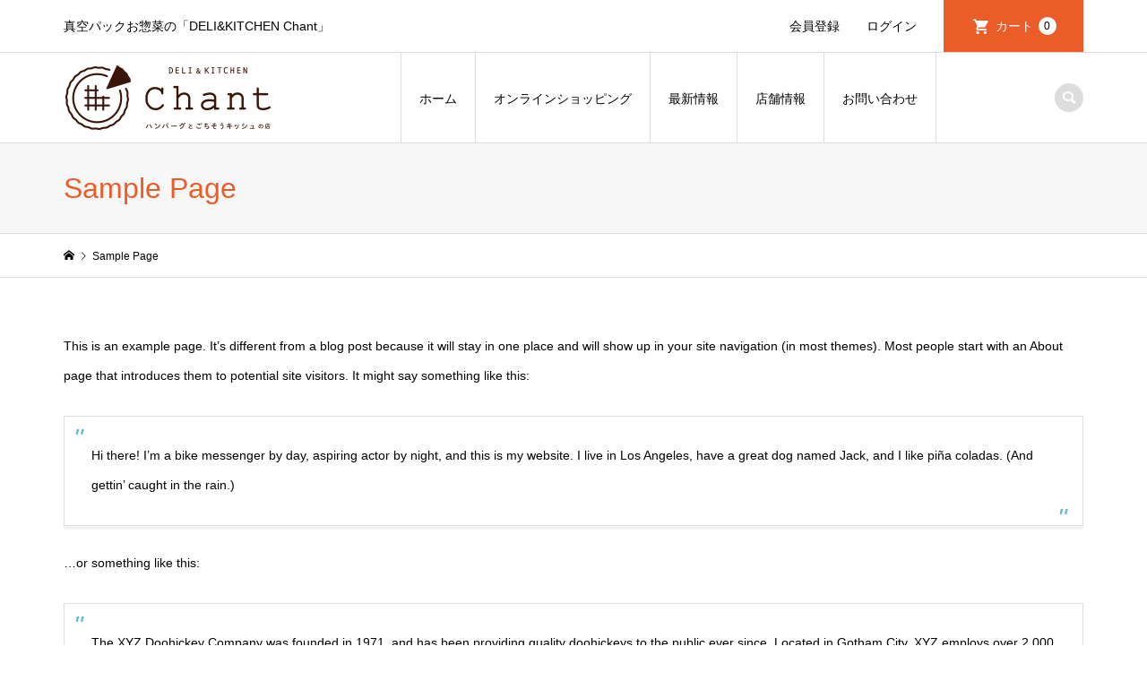

--- FILE ---
content_type: text/html; charset=UTF-8
request_url: https://deli-kitchen-chant.com/sample-page/
body_size: 8325
content:
<!DOCTYPE html>
<html lang="ja">
<head >
<meta charset="UTF-8">
<meta name="description" content="This is an example page. It&#039;s different from a blog post because it will stay in one place and will show up in your sit...">
<meta name="viewport" content="width=device-width">
<meta name='robots' content='noindex, nofollow' />

	<!-- This site is optimized with the Yoast SEO plugin v19.12 - https://yoast.com/wordpress/plugins/seo/ -->
	<title>Sample Page | DELI&amp;KITCHEN Chant</title>
	<meta property="og:locale" content="ja_JP" />
	<meta property="og:type" content="article" />
	<meta property="og:title" content="Sample Page | DELI&amp;KITCHEN Chant" />
	<meta property="og:description" content="This is an example page. It&#8217;s different from a blog post b..." />
	<meta property="og:url" content="https://deli-kitchen-chant.com/sample-page/" />
	<meta property="og:site_name" content="DELI&amp;KITCHEN Chant" />
	<meta property="article:modified_time" content="2022-12-06T02:27:25+00:00" />
	<meta name="twitter:card" content="summary_large_image" />
	<meta name="twitter:label1" content="推定読み取り時間" />
	<meta name="twitter:data1" content="1分" />
	<script type="application/ld+json" class="yoast-schema-graph">{"@context":"https://schema.org","@graph":[{"@type":"WebPage","@id":"https://deli-kitchen-chant.com/sample-page/","url":"https://deli-kitchen-chant.com/sample-page/","name":"Sample Page | DELI&amp;KITCHEN Chant","isPartOf":{"@id":"https://deli-kitchen-chant.com/#website"},"datePublished":"2022-11-24T06:24:45+00:00","dateModified":"2022-12-06T02:27:25+00:00","breadcrumb":{"@id":"https://deli-kitchen-chant.com/sample-page/#breadcrumb"},"inLanguage":"ja","potentialAction":[{"@type":"ReadAction","target":["https://deli-kitchen-chant.com/sample-page/"]}]},{"@type":"BreadcrumbList","@id":"https://deli-kitchen-chant.com/sample-page/#breadcrumb","itemListElement":[{"@type":"ListItem","position":1,"name":"ホーム","item":"https://deli-kitchen-chant.com/"},{"@type":"ListItem","position":2,"name":"Sample Page"}]},{"@type":"WebSite","@id":"https://deli-kitchen-chant.com/#website","url":"https://deli-kitchen-chant.com/","name":"DELI&amp;KITCHEN Chant","description":"真空パックお惣菜の「DELI&amp;KITCHEN Chant」","potentialAction":[{"@type":"SearchAction","target":{"@type":"EntryPoint","urlTemplate":"https://deli-kitchen-chant.com/?s={search_term_string}"},"query-input":"required name=search_term_string"}],"inLanguage":"ja"}]}</script>
	<!-- / Yoast SEO plugin. -->


<link rel="alternate" title="oEmbed (JSON)" type="application/json+oembed" href="https://deli-kitchen-chant.com/wp-json/oembed/1.0/embed?url=https%3A%2F%2Fdeli-kitchen-chant.com%2Fsample-page%2F" />
<link rel="alternate" title="oEmbed (XML)" type="text/xml+oembed" href="https://deli-kitchen-chant.com/wp-json/oembed/1.0/embed?url=https%3A%2F%2Fdeli-kitchen-chant.com%2Fsample-page%2F&#038;format=xml" />
<style id='wp-img-auto-sizes-contain-inline-css' type='text/css'>
img:is([sizes=auto i],[sizes^="auto," i]){contain-intrinsic-size:3000px 1500px}
/*# sourceURL=wp-img-auto-sizes-contain-inline-css */
</style>
<style id='wp-block-library-inline-css' type='text/css'>
:root{--wp-block-synced-color:#7a00df;--wp-block-synced-color--rgb:122,0,223;--wp-bound-block-color:var(--wp-block-synced-color);--wp-editor-canvas-background:#ddd;--wp-admin-theme-color:#007cba;--wp-admin-theme-color--rgb:0,124,186;--wp-admin-theme-color-darker-10:#006ba1;--wp-admin-theme-color-darker-10--rgb:0,107,160.5;--wp-admin-theme-color-darker-20:#005a87;--wp-admin-theme-color-darker-20--rgb:0,90,135;--wp-admin-border-width-focus:2px}@media (min-resolution:192dpi){:root{--wp-admin-border-width-focus:1.5px}}.wp-element-button{cursor:pointer}:root .has-very-light-gray-background-color{background-color:#eee}:root .has-very-dark-gray-background-color{background-color:#313131}:root .has-very-light-gray-color{color:#eee}:root .has-very-dark-gray-color{color:#313131}:root .has-vivid-green-cyan-to-vivid-cyan-blue-gradient-background{background:linear-gradient(135deg,#00d084,#0693e3)}:root .has-purple-crush-gradient-background{background:linear-gradient(135deg,#34e2e4,#4721fb 50%,#ab1dfe)}:root .has-hazy-dawn-gradient-background{background:linear-gradient(135deg,#faaca8,#dad0ec)}:root .has-subdued-olive-gradient-background{background:linear-gradient(135deg,#fafae1,#67a671)}:root .has-atomic-cream-gradient-background{background:linear-gradient(135deg,#fdd79a,#004a59)}:root .has-nightshade-gradient-background{background:linear-gradient(135deg,#330968,#31cdcf)}:root .has-midnight-gradient-background{background:linear-gradient(135deg,#020381,#2874fc)}:root{--wp--preset--font-size--normal:16px;--wp--preset--font-size--huge:42px}.has-regular-font-size{font-size:1em}.has-larger-font-size{font-size:2.625em}.has-normal-font-size{font-size:var(--wp--preset--font-size--normal)}.has-huge-font-size{font-size:var(--wp--preset--font-size--huge)}.has-text-align-center{text-align:center}.has-text-align-left{text-align:left}.has-text-align-right{text-align:right}.has-fit-text{white-space:nowrap!important}#end-resizable-editor-section{display:none}.aligncenter{clear:both}.items-justified-left{justify-content:flex-start}.items-justified-center{justify-content:center}.items-justified-right{justify-content:flex-end}.items-justified-space-between{justify-content:space-between}.screen-reader-text{border:0;clip-path:inset(50%);height:1px;margin:-1px;overflow:hidden;padding:0;position:absolute;width:1px;word-wrap:normal!important}.screen-reader-text:focus{background-color:#ddd;clip-path:none;color:#444;display:block;font-size:1em;height:auto;left:5px;line-height:normal;padding:15px 23px 14px;text-decoration:none;top:5px;width:auto;z-index:100000}html :where(.has-border-color){border-style:solid}html :where([style*=border-top-color]){border-top-style:solid}html :where([style*=border-right-color]){border-right-style:solid}html :where([style*=border-bottom-color]){border-bottom-style:solid}html :where([style*=border-left-color]){border-left-style:solid}html :where([style*=border-width]){border-style:solid}html :where([style*=border-top-width]){border-top-style:solid}html :where([style*=border-right-width]){border-right-style:solid}html :where([style*=border-bottom-width]){border-bottom-style:solid}html :where([style*=border-left-width]){border-left-style:solid}html :where(img[class*=wp-image-]){height:auto;max-width:100%}:where(figure){margin:0 0 1em}html :where(.is-position-sticky){--wp-admin--admin-bar--position-offset:var(--wp-admin--admin-bar--height,0px)}@media screen and (max-width:600px){html :where(.is-position-sticky){--wp-admin--admin-bar--position-offset:0px}}

/*# sourceURL=wp-block-library-inline-css */
</style><style id='global-styles-inline-css' type='text/css'>
:root{--wp--preset--aspect-ratio--square: 1;--wp--preset--aspect-ratio--4-3: 4/3;--wp--preset--aspect-ratio--3-4: 3/4;--wp--preset--aspect-ratio--3-2: 3/2;--wp--preset--aspect-ratio--2-3: 2/3;--wp--preset--aspect-ratio--16-9: 16/9;--wp--preset--aspect-ratio--9-16: 9/16;--wp--preset--color--black: #000000;--wp--preset--color--cyan-bluish-gray: #abb8c3;--wp--preset--color--white: #ffffff;--wp--preset--color--pale-pink: #f78da7;--wp--preset--color--vivid-red: #cf2e2e;--wp--preset--color--luminous-vivid-orange: #ff6900;--wp--preset--color--luminous-vivid-amber: #fcb900;--wp--preset--color--light-green-cyan: #7bdcb5;--wp--preset--color--vivid-green-cyan: #00d084;--wp--preset--color--pale-cyan-blue: #8ed1fc;--wp--preset--color--vivid-cyan-blue: #0693e3;--wp--preset--color--vivid-purple: #9b51e0;--wp--preset--gradient--vivid-cyan-blue-to-vivid-purple: linear-gradient(135deg,rgb(6,147,227) 0%,rgb(155,81,224) 100%);--wp--preset--gradient--light-green-cyan-to-vivid-green-cyan: linear-gradient(135deg,rgb(122,220,180) 0%,rgb(0,208,130) 100%);--wp--preset--gradient--luminous-vivid-amber-to-luminous-vivid-orange: linear-gradient(135deg,rgb(252,185,0) 0%,rgb(255,105,0) 100%);--wp--preset--gradient--luminous-vivid-orange-to-vivid-red: linear-gradient(135deg,rgb(255,105,0) 0%,rgb(207,46,46) 100%);--wp--preset--gradient--very-light-gray-to-cyan-bluish-gray: linear-gradient(135deg,rgb(238,238,238) 0%,rgb(169,184,195) 100%);--wp--preset--gradient--cool-to-warm-spectrum: linear-gradient(135deg,rgb(74,234,220) 0%,rgb(151,120,209) 20%,rgb(207,42,186) 40%,rgb(238,44,130) 60%,rgb(251,105,98) 80%,rgb(254,248,76) 100%);--wp--preset--gradient--blush-light-purple: linear-gradient(135deg,rgb(255,206,236) 0%,rgb(152,150,240) 100%);--wp--preset--gradient--blush-bordeaux: linear-gradient(135deg,rgb(254,205,165) 0%,rgb(254,45,45) 50%,rgb(107,0,62) 100%);--wp--preset--gradient--luminous-dusk: linear-gradient(135deg,rgb(255,203,112) 0%,rgb(199,81,192) 50%,rgb(65,88,208) 100%);--wp--preset--gradient--pale-ocean: linear-gradient(135deg,rgb(255,245,203) 0%,rgb(182,227,212) 50%,rgb(51,167,181) 100%);--wp--preset--gradient--electric-grass: linear-gradient(135deg,rgb(202,248,128) 0%,rgb(113,206,126) 100%);--wp--preset--gradient--midnight: linear-gradient(135deg,rgb(2,3,129) 0%,rgb(40,116,252) 100%);--wp--preset--font-size--small: 13px;--wp--preset--font-size--medium: 20px;--wp--preset--font-size--large: 36px;--wp--preset--font-size--x-large: 42px;--wp--preset--spacing--20: 0.44rem;--wp--preset--spacing--30: 0.67rem;--wp--preset--spacing--40: 1rem;--wp--preset--spacing--50: 1.5rem;--wp--preset--spacing--60: 2.25rem;--wp--preset--spacing--70: 3.38rem;--wp--preset--spacing--80: 5.06rem;--wp--preset--shadow--natural: 6px 6px 9px rgba(0, 0, 0, 0.2);--wp--preset--shadow--deep: 12px 12px 50px rgba(0, 0, 0, 0.4);--wp--preset--shadow--sharp: 6px 6px 0px rgba(0, 0, 0, 0.2);--wp--preset--shadow--outlined: 6px 6px 0px -3px rgb(255, 255, 255), 6px 6px rgb(0, 0, 0);--wp--preset--shadow--crisp: 6px 6px 0px rgb(0, 0, 0);}:where(.is-layout-flex){gap: 0.5em;}:where(.is-layout-grid){gap: 0.5em;}body .is-layout-flex{display: flex;}.is-layout-flex{flex-wrap: wrap;align-items: center;}.is-layout-flex > :is(*, div){margin: 0;}body .is-layout-grid{display: grid;}.is-layout-grid > :is(*, div){margin: 0;}:where(.wp-block-columns.is-layout-flex){gap: 2em;}:where(.wp-block-columns.is-layout-grid){gap: 2em;}:where(.wp-block-post-template.is-layout-flex){gap: 1.25em;}:where(.wp-block-post-template.is-layout-grid){gap: 1.25em;}.has-black-color{color: var(--wp--preset--color--black) !important;}.has-cyan-bluish-gray-color{color: var(--wp--preset--color--cyan-bluish-gray) !important;}.has-white-color{color: var(--wp--preset--color--white) !important;}.has-pale-pink-color{color: var(--wp--preset--color--pale-pink) !important;}.has-vivid-red-color{color: var(--wp--preset--color--vivid-red) !important;}.has-luminous-vivid-orange-color{color: var(--wp--preset--color--luminous-vivid-orange) !important;}.has-luminous-vivid-amber-color{color: var(--wp--preset--color--luminous-vivid-amber) !important;}.has-light-green-cyan-color{color: var(--wp--preset--color--light-green-cyan) !important;}.has-vivid-green-cyan-color{color: var(--wp--preset--color--vivid-green-cyan) !important;}.has-pale-cyan-blue-color{color: var(--wp--preset--color--pale-cyan-blue) !important;}.has-vivid-cyan-blue-color{color: var(--wp--preset--color--vivid-cyan-blue) !important;}.has-vivid-purple-color{color: var(--wp--preset--color--vivid-purple) !important;}.has-black-background-color{background-color: var(--wp--preset--color--black) !important;}.has-cyan-bluish-gray-background-color{background-color: var(--wp--preset--color--cyan-bluish-gray) !important;}.has-white-background-color{background-color: var(--wp--preset--color--white) !important;}.has-pale-pink-background-color{background-color: var(--wp--preset--color--pale-pink) !important;}.has-vivid-red-background-color{background-color: var(--wp--preset--color--vivid-red) !important;}.has-luminous-vivid-orange-background-color{background-color: var(--wp--preset--color--luminous-vivid-orange) !important;}.has-luminous-vivid-amber-background-color{background-color: var(--wp--preset--color--luminous-vivid-amber) !important;}.has-light-green-cyan-background-color{background-color: var(--wp--preset--color--light-green-cyan) !important;}.has-vivid-green-cyan-background-color{background-color: var(--wp--preset--color--vivid-green-cyan) !important;}.has-pale-cyan-blue-background-color{background-color: var(--wp--preset--color--pale-cyan-blue) !important;}.has-vivid-cyan-blue-background-color{background-color: var(--wp--preset--color--vivid-cyan-blue) !important;}.has-vivid-purple-background-color{background-color: var(--wp--preset--color--vivid-purple) !important;}.has-black-border-color{border-color: var(--wp--preset--color--black) !important;}.has-cyan-bluish-gray-border-color{border-color: var(--wp--preset--color--cyan-bluish-gray) !important;}.has-white-border-color{border-color: var(--wp--preset--color--white) !important;}.has-pale-pink-border-color{border-color: var(--wp--preset--color--pale-pink) !important;}.has-vivid-red-border-color{border-color: var(--wp--preset--color--vivid-red) !important;}.has-luminous-vivid-orange-border-color{border-color: var(--wp--preset--color--luminous-vivid-orange) !important;}.has-luminous-vivid-amber-border-color{border-color: var(--wp--preset--color--luminous-vivid-amber) !important;}.has-light-green-cyan-border-color{border-color: var(--wp--preset--color--light-green-cyan) !important;}.has-vivid-green-cyan-border-color{border-color: var(--wp--preset--color--vivid-green-cyan) !important;}.has-pale-cyan-blue-border-color{border-color: var(--wp--preset--color--pale-cyan-blue) !important;}.has-vivid-cyan-blue-border-color{border-color: var(--wp--preset--color--vivid-cyan-blue) !important;}.has-vivid-purple-border-color{border-color: var(--wp--preset--color--vivid-purple) !important;}.has-vivid-cyan-blue-to-vivid-purple-gradient-background{background: var(--wp--preset--gradient--vivid-cyan-blue-to-vivid-purple) !important;}.has-light-green-cyan-to-vivid-green-cyan-gradient-background{background: var(--wp--preset--gradient--light-green-cyan-to-vivid-green-cyan) !important;}.has-luminous-vivid-amber-to-luminous-vivid-orange-gradient-background{background: var(--wp--preset--gradient--luminous-vivid-amber-to-luminous-vivid-orange) !important;}.has-luminous-vivid-orange-to-vivid-red-gradient-background{background: var(--wp--preset--gradient--luminous-vivid-orange-to-vivid-red) !important;}.has-very-light-gray-to-cyan-bluish-gray-gradient-background{background: var(--wp--preset--gradient--very-light-gray-to-cyan-bluish-gray) !important;}.has-cool-to-warm-spectrum-gradient-background{background: var(--wp--preset--gradient--cool-to-warm-spectrum) !important;}.has-blush-light-purple-gradient-background{background: var(--wp--preset--gradient--blush-light-purple) !important;}.has-blush-bordeaux-gradient-background{background: var(--wp--preset--gradient--blush-bordeaux) !important;}.has-luminous-dusk-gradient-background{background: var(--wp--preset--gradient--luminous-dusk) !important;}.has-pale-ocean-gradient-background{background: var(--wp--preset--gradient--pale-ocean) !important;}.has-electric-grass-gradient-background{background: var(--wp--preset--gradient--electric-grass) !important;}.has-midnight-gradient-background{background: var(--wp--preset--gradient--midnight) !important;}.has-small-font-size{font-size: var(--wp--preset--font-size--small) !important;}.has-medium-font-size{font-size: var(--wp--preset--font-size--medium) !important;}.has-large-font-size{font-size: var(--wp--preset--font-size--large) !important;}.has-x-large-font-size{font-size: var(--wp--preset--font-size--x-large) !important;}
/*# sourceURL=global-styles-inline-css */
</style>

<style id='classic-theme-styles-inline-css' type='text/css'>
/*! This file is auto-generated */
.wp-block-button__link{color:#fff;background-color:#32373c;border-radius:9999px;box-shadow:none;text-decoration:none;padding:calc(.667em + 2px) calc(1.333em + 2px);font-size:1.125em}.wp-block-file__button{background:#32373c;color:#fff;text-decoration:none}
/*# sourceURL=/wp-includes/css/classic-themes.min.css */
</style>
<link rel='stylesheet' id='wp-pagenavi-css' href='https://deli-kitchen-chant.com/wp/wp-content/plugins/wp-pagenavi/pagenavi-css.css?ver=2.70' type='text/css' media='all' />
<link rel='stylesheet' id='iconic-style-css' href='https://deli-kitchen-chant.com/wp/wp-content/themes/eway_value/style.css?ver=1.12.2' type='text/css' media='all' />
<link rel='stylesheet' id='usces_default_css-css' href='https://deli-kitchen-chant.com/wp/wp-content/plugins/usc-e-shop/css/usces_default.css?ver=2.8.23.2309251' type='text/css' media='all' />
<link rel='stylesheet' id='dashicons-css' href='https://deli-kitchen-chant.com/wp/wp-includes/css/dashicons.min.css?ver=6.9' type='text/css' media='all' />
<link rel='stylesheet' id='wp-block-paragraph-css' href='https://deli-kitchen-chant.com/wp/wp-includes/blocks/paragraph/style.min.css?ver=6.9' type='text/css' media='all' />
<link rel='stylesheet' id='wp-block-quote-css' href='https://deli-kitchen-chant.com/wp/wp-includes/blocks/quote/style.min.css?ver=6.9' type='text/css' media='all' />
<script type="text/javascript" src="https://deli-kitchen-chant.com/wp/wp-includes/js/jquery/jquery.min.js?ver=3.7.1" id="jquery-core-js"></script>
<script type="text/javascript" src="https://deli-kitchen-chant.com/wp/wp-includes/js/jquery/jquery-migrate.min.js?ver=3.4.1" id="jquery-migrate-js"></script>
<link rel="https://api.w.org/" href="https://deli-kitchen-chant.com/wp-json/" /><link rel="alternate" title="JSON" type="application/json" href="https://deli-kitchen-chant.com/wp-json/wp/v2/pages/2" /><link rel="EditURI" type="application/rsd+xml" title="RSD" href="https://deli-kitchen-chant.com/wp/xmlrpc.php?rsd" />
<meta name="generator" content="WordPress 6.9" />
<link rel='shortlink' href='https://deli-kitchen-chant.com/?p=2' />
<link rel="shortcut icon" href="https://deli-kitchen-chant.com/wp/wp-content/uploads/2022/12/favicon.png">
<style>
.p-article-news__date, .p-wc-headline, #wdgctToCart a { color: #ec5c29; }
.p-button, .p-global-nav .sub-menu .current-menu-item > a, .p-page-links > span, .p-pager__item .current, .p-headline, .p-widget-sidebar .p-widget__title, .c-comment__form-submit:hover, c-comment__password-protected, .c-pw__btn--register, .c-pw__btn, .slick-arrow, .slick-dots li.slick-active button, .widget_welcart_login input#member_loginw, .widget_welcart_login input#member_login, #wdgctToCheckout a, #kuroneko_web-dialog #kuroneko_web_token_next { background-color: #ec5c29; }
#kuroneko_web-dialog #kuroneko_web_token_cancel { background-color: #f6ae94; }
.p-page-links > span, .p-pager__item .current, .slick-dots li.slick-active button, .p-cb__item-header, .p-entry-item__cart dl.item-sku dd input[type="radio"]:checked + label, .p-entry-item__cart dl.item-sku dd label:hover { border-color: #ec5c29; }
.c-comment__tab-item.is-active a, .c-comment__tab-item a:hover, .c-comment__tab-item.is-active p { background-color: #ec5c29; border-color: #ec5c29; }
.c-comment__tab-item.is-active a:after, .c-comment__tab-item.is-active p:after { border-top-color: #ec5c29; }
.p-widget-categories .current-cat-item > a { background-color: rgba(236, 92, 41, 0.15); }
a:hover, .p-header__welcart-nav li a:hover, .p-widget-categories .toggle-children:hover, #wdgctToCart a:hover { color: #eda084; }
.p-button:hover, .p-page-links a:hover, .p-pager__item a:hover, .p-search-button:hover, .p-pagetop a:hover, .p-footer-search__submit:hover, .p-widget .searchform #searchsubmit:hover, .p-widget-search .p-widget-search__submit:hover, a.p-cb__item-archive-button:hover, .slick-arrow:hover, .slick-dots li:hover button, .widget_welcart_search #searchsubmit:hover, .widget_welcart_login input#member_loginw:hover, .widget_welcart_login input#member_login:hover, #wdgctToCheckout a:hover, #kuroneko_web-dialog #kuroneko_web_token_next:hover, #kuroneko_web-dialog #kuroneko_web_token_cancel:hover { background-color: #eda084; }
.p-page-links a:hover, .p-pager__item a:hover, .slick-dots li:hover button { border-color: #eda084; }
.p-entry__body a, .custom-html-widget a { color: #ec5c29; }
.p-entry__body a:hover, .custom-html-widget a:hover { color: #eda084; }
body, input, textarea, .p-entry-item__title .p-article__soldout { font-family: Verdana, "Hiragino Kaku Gothic ProN", "ヒラギノ角ゴ ProN W3", "メイリオ", Meiryo, sans-serif; }
.p-logo, .p-entry__title, .p-page-header__title, .p-index-slider__item-catch, .p-cb__item-headline, .p-index-banner__headline, .p-index-boxes__item-headline {
font-family: Segoe UI, "Hiragino Kaku Gothic ProN", "ヒラギノ角ゴ ProN W3", "メイリオ", Meiryo, sans-serif;
}
.c-load--type1 { border: 3px solid rgba(153, 153, 153, 0.2); border-top-color: #000000; }
.p-hover-effect--type1:hover img { -webkit-transform: scale(1.2) rotate(2deg); transform: scale(1.2) rotate(2deg); }
.p-hover-effect--type2 img { margin-left: -8px; }
.p-hover-effect--type2:hover img { margin-left: 8px; }
.p-hover-effect--type2:hover .p-hover-effect__image { background: #000000; }
.p-hover-effect--type2:hover img { opacity: 0.5 }
.p-hover-effect--type3:hover .p-hover-effect__image { background: #000000; }
.p-hover-effect--type3:hover img { opacity: 0.5; }
.p-entry__title { font-size: 32px; }
.p-entry__title, .p-article__title { color: #000000 }
.p-entry__body { font-size: 14px; }
.p-entry__body { color: #000000; }
.p-entry-news__title { font-size: 28px; }
.p-entry-news__title, .p-article-news__title { color: #000000 }
.p-entry-news__body { color: #000000; font-size: 14px; }
.p-entry-item__title { font-size: 28px; }
.p-entry-item__title, .p-article-item__title, .p-article__price { color: #000000; }
.p-entry-item__body, p-wc__body { color: #000000; font-size: 14px; }
.p-price { color: #000000; }
.p-entry-item__price { font-size: 22px; }
body.l-header__fix .is-header-fixed .l-header__bar { background: rgba(255, 255, 255, 1); }
.l-header { background: rgba(255, 255, 255, 1); }
.l-header a, .p-global-nav a { color: #000000; }
.p-header__logo--text { font-size: 36px; }
.p-header__welcart-nav__member a, .p-header__welcart-nav__cart a, .p-cart-button .p-header__welcart-nav__badge { background-color: #ec5c29; }
.p-header__welcart-nav__member a:hover, .p-header__welcart-nav__cart a:hover, .p-cart-button:hover .p-header__welcart-nav__badge { background-color: #eda084; }
.p-global-nav > li > a::after, .p-global-nav > li.current-menu-item > a::after { background-color: #ec5c29; }
.p-megamenu__bg, .p-global-nav .sub-menu { background-color: #f7f7f7; }
.p-megamenu a, .p-global-nav .sub-menu a { color: #000000; }
.p-megamenu a:hover, .p-megamenu li.is-active > a, .p-global-nav .sub-menu a:hover { background-color: #eda084; color: #000000; }
.p-page-header { background-color: #f7f7f7; }
.p-page-header__title { color: #ec5c29; }
.p-page-header__desc { color: #000000; }
.p-footer-widget-area { background-color: #f7f7f7; color: #000000; }
.p-footer-widget-area .p-widget__title { color: #000000; }
.p-footer-widget-area a, .p-footer-widget-area .toggle-children { color: #000000; }
.p-footer-widget-area a:hover { color: #ec5c29; }
@media only screen and (max-width: 991px) {
	.l-header__bar { background-color: rgba(255, 255, 255, 1); }
	.p-header__logo--text { font-size: 20px; }
	.p-global-nav { background-color: rgba(247,247,247, 1); }
	.p-global-nav a { color: #000000; }
	.p-global-nav a:hover { background-color: rgba(237,160,132, 1); color: #000000; }
	.p-header-view-cart { background-color: rgba(255, 255, 255, 1); }
	.p-entry__title { font-size: 20px; }
	.p-entry__body { font-size: 14px; }
	.p-entry-news__title { font-size: 20px; }
	.p-entry-news__body { font-size: 14px; }
	.p-entry-item__title { font-size: 20px; }
	.p-entry-item__body, p-wc__body { font-size: 14px; }
	.p-entry-item__price { font-size: 20px; }
}
#site_info_widget-2 .p-siteinfo__title { font-size: 36px; }
@media only screen and (max-width: 991px) {
	#site_info_widget-2 .p-siteinfo__title { font-size: 26px; }
}
</style>
<style type="text/css">

</style>
<!-- Global site tag (gtag.js) - Google Analytics -->
<script async src="https://www.googletagmanager.com/gtag/js?id=G-N6F2Z41FR9"></script>
<script>
  window.dataLayer = window.dataLayer || [];
  function gtag(){dataLayer.push(arguments);}
  gtag('js', new Date());

gtag('config', 'UA-252523023-2');
  gtag('config', 'G-GHRHMZB9JB');
</script>
</head>
<body class="wp-singular page-template-default page page-id-2 wp-theme-eway_value l-header__fix">
<header id="js-header" class="l-header">
	<div class="p-header__top">
		<div class="p-header__top__inner l-inner">
			<div class="p-header-description">真空パックお惣菜の「DELI&amp;KITCHEN Chant」</div>
			<ul class="p-header__welcart-nav">
				<li><a href="https://deli-kitchen-chant.com/usces-member/?usces_page=newmember">会員登録</a></li>
				<li class="p-header__welcart-nav__login"><a href="https://deli-kitchen-chant.com/usces-member/?usces_page=login">ログイン</a></li>
                <li class="p-header__welcart-nav__cart"><a id="js-header-cart" href="https://deli-kitchen-chant.com/usces-cart/">カート<span class="p-header__welcart-nav__badge">0</span></a></li>
            </ul>
		</div>
	</div>
	<div class="l-header__bar p-header__bar">
		<div class="p-header__bar__inner l-inner">
			<div class="p-logo p-header__logo">
				<a href="https://deli-kitchen-chant.com/"><img src="https://deli-kitchen-chant.com/wp/wp-content/uploads/2023/01/logo.png" alt="DELI&amp;KITCHEN Chant"></a>
			</div>
			<div class="p-logo p-header__logo--mobile p-header__logo--retina">
				<a href="https://deli-kitchen-chant.com/"><img src="https://deli-kitchen-chant.com/wp/wp-content/uploads/2023/01/logo.png" alt="DELI&amp;KITCHEN Chant" width="117"></a>
			</div>
			<a href="https://deli-kitchen-chant.com/usces-cart/" id="js-header-cart--mobile" class="p-cart-button c-cart-button"><span class="p-header__welcart-nav__badge">0</span></a>
			<a href="#" id="js-menu-button" class="p-menu-button c-menu-button"></a>
<nav class="p-global-nav__container"><ul id="js-global-nav" class="p-global-nav"><li id="menu-item-21" class="menu-item menu-item-type-custom menu-item-object-custom menu-item-home menu-item-21"><a href="https://deli-kitchen-chant.com">ホーム<span></span></a></li>
<li id="menu-item-84" class="menu-item menu-item-type-taxonomy menu-item-object-category menu-item-has-children menu-item-84"><a href="https://deli-kitchen-chant.com/category/item/">オンラインショッピング<span></span></a>
<ul class="sub-menu">
	<li id="menu-item-81" class="menu-item menu-item-type-taxonomy menu-item-object-category menu-item-81"><a href="https://deli-kitchen-chant.com/category/item/itemnew/">新商品<span></span></a></li>
	<li id="menu-item-80" class="menu-item menu-item-type-taxonomy menu-item-object-category menu-item-80"><a href="https://deli-kitchen-chant.com/category/item/itemreco/">お勧め商品<span></span></a></li>
	<li id="menu-item-82" class="menu-item menu-item-type-taxonomy menu-item-object-category menu-item-82"><a href="https://deli-kitchen-chant.com/category/item/evacuated/">真空ハンバーグ<span></span></a></li>
	<li id="menu-item-193" class="menu-item menu-item-type-taxonomy menu-item-object-category menu-item-193"><a href="https://deli-kitchen-chant.com/category/item/gift-giving/">贈答品<span></span></a></li>
</ul>
</li>
<li id="menu-item-239" class="menu-item menu-item-type-post_type menu-item-object-page menu-item-239"><a href="https://deli-kitchen-chant.com/news/">最新情報<span></span></a></li>
<li id="menu-item-72" class="menu-item menu-item-type-post_type menu-item-object-page menu-item-72"><a href="https://deli-kitchen-chant.com/about/">店舗情報<span></span></a></li>
<li id="menu-item-73" class="menu-item menu-item-type-post_type menu-item-object-page menu-item-73"><a href="https://deli-kitchen-chant.com/contact/">お問い合わせ<span></span></a></li>
<li class="p-global-nav__item-welcart--mobile"><a href="https://deli-kitchen-chant.com/usces-member/?usces_page=newmember">会員登録</a></li>
<li class="p-global-nav__item-welcart--mobile"><a href="https://deli-kitchen-chant.com/usces-member/?usces_page=login">ログイン</a></li>
</ul></nav>
			<div class="p-header-search">
				<form action="https://deli-kitchen-chant.com/" method="get">
					<input type="text" name="s" value="" class="p-header-search__input" placeholder="SEARCH">
				</form>
				<a href="#" id="js-search-button" class="p-search-button c-search-button"></a>
			</div>
		</div>
	</div>
	<div class="p-header-view-cart" id="js-header-view-cart">
		<p class="p-wc-empty_cart">只今、カートに商品はございません。</p>
	</div>
</header>
<main class="l-main">
	<header class="p-page-header">
		<div class="p-page-header__inner l-inner">
			<h1 class="p-page-header__title">Sample Page</h1>
		</div>
	</header>
	<div class="p-breadcrumb c-breadcrumb">
		<ul class="p-breadcrumb__inner c-breadcrumb__inner l-inner" itemscope itemtype="http://schema.org/BreadcrumbList">
			<li class="p-breadcrumb__item c-breadcrumb__item p-breadcrumb__item--home c-breadcrumb__item--home" itemprop="itemListElement" itemscope itemtype="http://schema.org/ListItem">
				<a href="https://deli-kitchen-chant.com/" itemprop="item"><span itemprop="name">HOME</span></a>
				<meta itemprop="position" content="1" />
			</li>
			<li class="p-breadcrumb__item c-breadcrumb__item">
				<span itemprop="name">Sample Page</span>
			</li>
		</ul>
	</div>
		<article class="p-entry p-entry-page l-inner">
			<div class="p-entry__body p-entry-page__body">

<p>This is an example page. It&#8217;s different from a blog post because it will stay in one place and will show up in your site navigation (in most themes). Most people start with an About page that introduces them to potential site visitors. It might say something like this:</p>



<blockquote class="wp-block-quote is-layout-flow wp-block-quote-is-layout-flow"><p>Hi there! I&#8217;m a bike messenger by day, aspiring actor by night, and this is my website. I live in Los Angeles, have a great dog named Jack, and I like pi&#241;a coladas. (And gettin&#8217; caught in the rain.)</p></blockquote>



<p>&#8230;or something like this:</p>



<blockquote class="wp-block-quote is-layout-flow wp-block-quote-is-layout-flow"><p>The XYZ Doohickey Company was founded in 1971, and has been providing quality doohickeys to the public ever since. Located in Gotham City, XYZ employs over 2,000 people and does all kinds of awesome things for the Gotham community.</p></blockquote>



<p>As a new WordPress user, you should go to <a href="https://deli-kitchen-chant.com/wp/wp-admin/">your dashboard</a> to delete this page and create new pages for your content. Have fun!</p>
			</div>
		</article>
</main>
<footer class="l-footer">
	<div class="p-footer-search--mobile l-inner">
		<form action="https://deli-kitchen-chant.com/" method="get">
			<input type="text" name="s" value="" class="p-footer-search__input" placeholder="SEARCH">
			<input type="submit" value="&#xe915;" class="p-footer-search__submit">
		</form>
	</div>
	<div id="js-footer-widget" class="p-footer-widget-area p-footer-widget-area__has-social-nav">
		<div class="p-footer-widget-area__inner l-inner">
<div class="p-widget p-widget-footer widget_nav_menu" id="nav_menu-2">
<h2 class="p-widget__title">Site map</h2>
<div class="menu-%e3%83%95%e3%83%83%e3%82%bf%e3%83%bc%e3%83%a1%e3%83%8b%e3%83%a5%e3%83%bc-container"><ul id="menu-%e3%83%95%e3%83%83%e3%82%bf%e3%83%bc%e3%83%a1%e3%83%8b%e3%83%a5%e3%83%bc" class="menu"><li id="menu-item-158" class="menu-item menu-item-type-post_type menu-item-object-page menu-item-158"><a href="https://deli-kitchen-chant.com/about/">店舗情報</a></li>
<li id="menu-item-159" class="menu-item menu-item-type-taxonomy menu-item-object-category menu-item-159"><a href="https://deli-kitchen-chant.com/category/item/">オンラインショッピング</a></li>
<li id="menu-item-241" class="menu-item menu-item-type-post_type menu-item-object-page menu-item-241"><a href="https://deli-kitchen-chant.com/news/">新着情報</a></li>
<li id="menu-item-162" class="menu-item menu-item-type-post_type menu-item-object-page menu-item-162"><a href="https://deli-kitchen-chant.com/contact/">お問い合わせ</a></li>
<li id="menu-item-207" class="menu-item menu-item-type-post_type menu-item-object-page menu-item-207"><a href="https://deli-kitchen-chant.com/trade/">特定商取引法</a></li>
<li id="menu-item-192" class="menu-item menu-item-type-post_type menu-item-object-page menu-item-privacy-policy menu-item-192"><a rel="privacy-policy" href="https://deli-kitchen-chant.com/privacy-policy/">プライバシーポリシー</a></li>
</ul></div></div>
<div class="p-widget p-widget-footer widget_categories" id="categories-2">
<h2 class="p-widget__title">Category</h2>

			<ul>
					<li class="cat-item cat-item-1"><a href="https://deli-kitchen-chant.com/category/iformation/">お知らせ</a>
</li>
	<li class="cat-item cat-item-7"><a href="https://deli-kitchen-chant.com/category/item/">商品</a>
<ul class='children'>
	<li class="cat-item cat-item-8"><a href="https://deli-kitchen-chant.com/category/item/itemreco/">お勧め商品</a>
</li>
	<li class="cat-item cat-item-9"><a href="https://deli-kitchen-chant.com/category/item/itemnew/">新商品</a>
</li>
	<li class="cat-item cat-item-10"><a href="https://deli-kitchen-chant.com/category/item/evacuated/">真空ハンバーグ</a>
</li>
	<li class="cat-item cat-item-11"><a href="https://deli-kitchen-chant.com/category/item/gift-giving/">贈答品</a>
</li>
</ul>
</li>
			</ul>

			</div>
<div class="p-widget p-widget-footer site_info_widget" id="site_info_widget-2">
<div class="p-siteinfo">
<h2 class="p-siteinfo__title p-logo">DELI&amp;KITCHEN Chant</h2>
<div class="p-siteinfo__desc">〒446-0043<br>愛知県安城市城南町1丁目17-3<br>TEL:0566-76-9003<br>【営業時間】11:00～16:30（LO）17:00閉店<br>【定休日】日曜日、月曜日（不定休有）<br>【駐車場】有り（4台）</div>
<ul class="p-social-nav p-social-nav__mobile"><li class="p-social-nav__item p-social-nav__item--instagram"><a href="https://www.instagram.com/delikitsu/" target="_blank"></a></li></ul>
</div>
</div>
		</div>
	</div>
	<div class="p-copyright">
		<div class="l-inner">
			<p>Copyright &copy;<span class="u-hidden-xs"> 2026</span> DELI&amp;KITCHEN Chant. All Rights Reserved.</p>
		</div>
	</div>
	<div id="js-pagetop" class="p-pagetop"><a href="#"></a></div>
</footer>
<script type="speculationrules">
{"prefetch":[{"source":"document","where":{"and":[{"href_matches":"/*"},{"not":{"href_matches":["/wp/wp-*.php","/wp/wp-admin/*","/wp/wp-content/uploads/*","/wp/wp-content/*","/wp/wp-content/plugins/*","/wp/wp-content/themes/eway_value/*","/*\\?(.+)"]}},{"not":{"selector_matches":"a[rel~=\"nofollow\"]"}},{"not":{"selector_matches":".no-prefetch, .no-prefetch a"}}]},"eagerness":"conservative"}]}
</script>
	<script type='text/javascript'>
		uscesL10n = {
			
			'ajaxurl': "https://deli-kitchen-chant.com/wp/wp-admin/admin-ajax.php",
			'loaderurl': "https://deli-kitchen-chant.com/wp/wp-content/plugins/usc-e-shop/images/loading.gif",
			'post_id': "2",
			'cart_number': "50",
			'is_cart_row': false,
			'opt_esse': new Array(  ),
			'opt_means': new Array(  ),
			'mes_opts': new Array(  ),
			'key_opts': new Array(  ),
			'previous_url': "https://deli-kitchen-chant.com",
			'itemRestriction': "",
			'itemOrderAcceptable': "0",
			'uscespage': "",
			'uscesid': "MGJ1M2xjNmYzOWFlMjdxNTlyOGczMW02NGhmNzFsMGZ1MzFyNjhpX2FjdGluZ18wX0E%3D",
			'wc_nonce': "f2995cccdf"
		}
	</script>
	<script type='text/javascript' src='https://deli-kitchen-chant.com/wp/wp-content/plugins/usc-e-shop/js/usces_cart.js'></script>
<!-- Welcart version : v2.8.23.2309251 -->
<script type="text/javascript" src="https://deli-kitchen-chant.com/wp/wp-content/themes/eway_value/js/functions.js?ver=1.12.2" id="iconic-script-js"></script>
<script type="text/javascript" src="https://deli-kitchen-chant.com/wp/wp-content/themes/eway_value/js/header-fix.js?ver=1.12.2" id="iconic-header-fix-js"></script>
<script>
jQuery(function($){
	var initialized = false;
	var initialize = function(){
		if (initialized) return;
		initialized = true;

		$(document).trigger('js-initialized');
		$(window).trigger('resize').trigger('scroll');
	};

	initialize();

});
</script>
</body>
</html>
